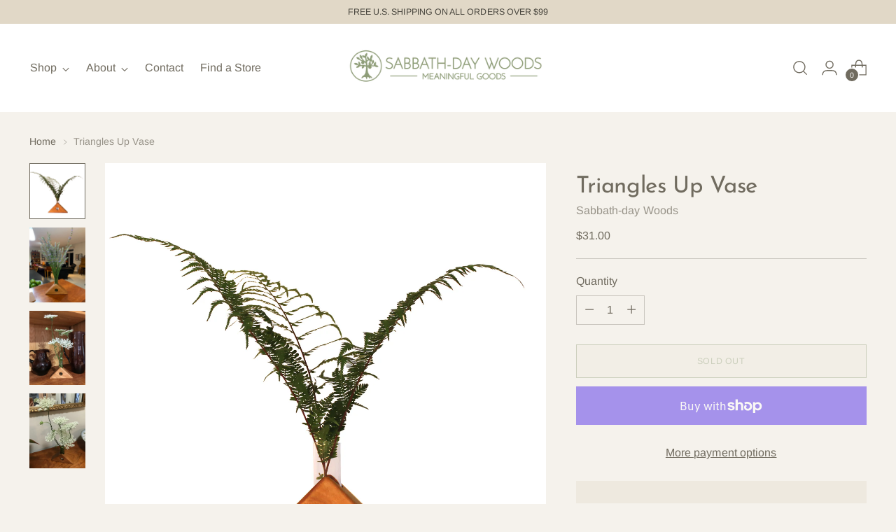

--- FILE ---
content_type: text/javascript; charset=utf-8
request_url: https://sabbathdaywoods.com/products/triangles-up-vase.js
body_size: 619
content:
{"id":3856807657569,"title":"Triangles Up Vase","handle":"triangles-up-vase","description":"\u003cp\u003eTriangles Up Vase in cherry wood \u0026amp; glass. A cool addition to any decor, with the see-through display hole. Looks great as a single piece or great creative and use multiples for a striking display. \u003c\/p\u003e\n\u003cp\u003eIn cherry wood with a hand-rubbed Danish oil finish and a removable glass vase, for cleaning.\u003c\/p\u003e\n\u003cp\u003e \u003c\/p\u003e","published_at":"2019-06-19T11:38:04-04:00","created_at":"2019-06-19T11:50:03-04:00","vendor":"Sabbath-day Woods","type":"Home Decor","tags":[],"price":3100,"price_min":3100,"price_max":3100,"available":false,"price_varies":false,"compare_at_price":null,"compare_at_price_min":0,"compare_at_price_max":0,"compare_at_price_varies":false,"variants":[{"id":29168402595937,"title":"Default Title","option1":"Default Title","option2":null,"option3":null,"sku":"","requires_shipping":true,"taxable":true,"featured_image":null,"available":false,"name":"Triangles Up Vase","public_title":null,"options":["Default Title"],"price":3100,"weight":454,"compare_at_price":null,"inventory_management":"shopify","barcode":"","requires_selling_plan":false,"selling_plan_allocations":[]}],"images":["\/\/cdn.shopify.com\/s\/files\/1\/2079\/4111\/products\/triangle_Upright_vase_holder.jpg?v=1560959407","\/\/cdn.shopify.com\/s\/files\/1\/2079\/4111\/products\/Trianglesupvase_lifestyleshot.jpg?v=1592254927","\/\/cdn.shopify.com\/s\/files\/1\/2079\/4111\/products\/Triangles_UP_Vase_with_queen_anne_s_lace_1.jpg?v=1592254927","\/\/cdn.shopify.com\/s\/files\/1\/2079\/4111\/products\/Triangles_UP_Vase_with_queen_anne_s_lace_2.jpg?v=1592254927"],"featured_image":"\/\/cdn.shopify.com\/s\/files\/1\/2079\/4111\/products\/triangle_Upright_vase_holder.jpg?v=1560959407","options":[{"name":"Title","position":1,"values":["Default Title"]}],"url":"\/products\/triangles-up-vase","media":[{"alt":null,"id":2234825343073,"position":1,"preview_image":{"aspect_ratio":1.0,"height":2613,"width":2613,"src":"https:\/\/cdn.shopify.com\/s\/files\/1\/2079\/4111\/products\/triangle_Upright_vase_holder.jpg?v=1560959407"},"aspect_ratio":1.0,"height":2613,"media_type":"image","src":"https:\/\/cdn.shopify.com\/s\/files\/1\/2079\/4111\/products\/triangle_Upright_vase_holder.jpg?v=1560959407","width":2613},{"alt":null,"id":7581829496929,"position":2,"preview_image":{"aspect_ratio":0.75,"height":2016,"width":1512,"src":"https:\/\/cdn.shopify.com\/s\/files\/1\/2079\/4111\/products\/Trianglesupvase_lifestyleshot.jpg?v=1592254927"},"aspect_ratio":0.75,"height":2016,"media_type":"image","src":"https:\/\/cdn.shopify.com\/s\/files\/1\/2079\/4111\/products\/Trianglesupvase_lifestyleshot.jpg?v=1592254927","width":1512},{"alt":null,"id":2305232339041,"position":3,"preview_image":{"aspect_ratio":0.75,"height":640,"width":480,"src":"https:\/\/cdn.shopify.com\/s\/files\/1\/2079\/4111\/products\/Triangles_UP_Vase_with_queen_anne_s_lace_1.jpg?v=1592254927"},"aspect_ratio":0.75,"height":640,"media_type":"image","src":"https:\/\/cdn.shopify.com\/s\/files\/1\/2079\/4111\/products\/Triangles_UP_Vase_with_queen_anne_s_lace_1.jpg?v=1592254927","width":480},{"alt":null,"id":2305232568417,"position":4,"preview_image":{"aspect_ratio":0.75,"height":640,"width":480,"src":"https:\/\/cdn.shopify.com\/s\/files\/1\/2079\/4111\/products\/Triangles_UP_Vase_with_queen_anne_s_lace_2.jpg?v=1592254927"},"aspect_ratio":0.75,"height":640,"media_type":"image","src":"https:\/\/cdn.shopify.com\/s\/files\/1\/2079\/4111\/products\/Triangles_UP_Vase_with_queen_anne_s_lace_2.jpg?v=1592254927","width":480}],"requires_selling_plan":false,"selling_plan_groups":[]}